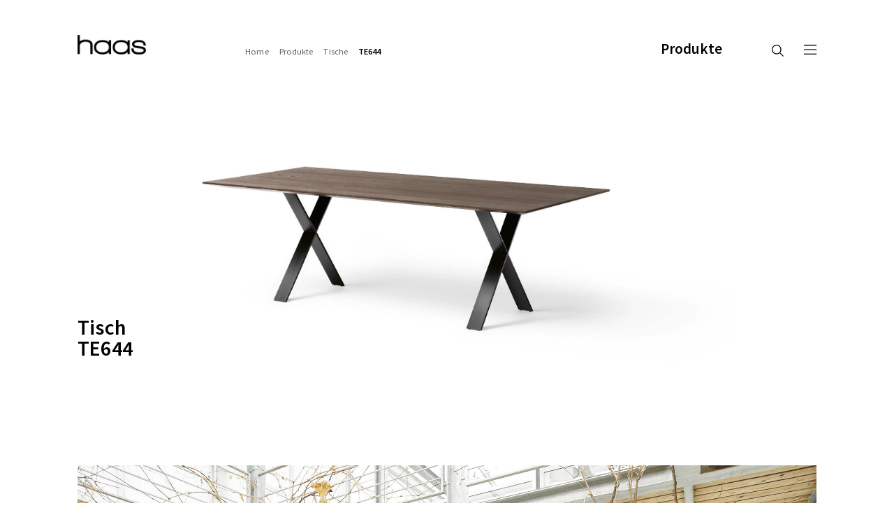

--- FILE ---
content_type: text/html; charset=UTF-8
request_url: https://haasmoebel.at/produkte/tische/te644/
body_size: 5691
content:
<!DOCTYPE html>
<html lang="de">
<head>
<meta charset="utf-8" />
<meta name="keywords" content="Tische, TE644" />
<meta name="description" content="Tische von haas" />
<meta name="viewport" content="width=device-width, initial-scale=1" />
<title>haas - TE644</title>
<link rel="stylesheet" href="../../../main2020.css?v=22" type="text/css"/>


<script src="../../../jquery2020.js"></script>
<script src="../../../funktionen2020.js?v=21"></script>

<script>/* <![CDATA[ */
	pfad="../../../";
/* ]]> */</script>

<link rel="apple-touch-icon" sizes="57x57" href="/apple-icon-57x57.png">
<link rel="apple-touch-icon" sizes="60x60" href="/apple-icon-60x60.png">
<link rel="apple-touch-icon" sizes="72x72" href="/apple-icon-72x72.png">
<link rel="apple-touch-icon" sizes="76x76" href="/apple-icon-76x76.png">
<link rel="apple-touch-icon" sizes="114x114" href="/apple-icon-114x114.png">
<link rel="apple-touch-icon" sizes="120x120" href="/apple-icon-120x120.png">
<link rel="apple-touch-icon" sizes="144x144" href="/apple-icon-144x144.png">
<link rel="apple-touch-icon" sizes="152x152" href="/apple-icon-152x152.png">
<link rel="apple-touch-icon" sizes="180x180" href="/apple-icon-180x180.png">
<link rel="icon" type="image/png" sizes="192x192"  href="/android-icon-192x192.png">
<link rel="icon" type="image/png" sizes="32x32" href="/favicon-32x32.png">
<link rel="icon" type="image/png" sizes="96x96" href="/favicon-96x96.png">
<link rel="icon" type="image/png" sizes="16x16" href="/favicon-16x16.png">
<link rel="manifest" href="/manifest.json">
<meta name="msapplication-TileColor" content="#ffffff">
<meta name="msapplication-TileImage" content="/ms-icon-144x144.png">
<meta name="theme-color" content="#ffffff">
</head>


<body><div id="container">
	<div id="oben"><div class="hor1" style="height:89px;">
		<a href="../../../"><img id="oben_logo" alt="" src="../../../grafik/logo_haas.png"/></a>
		<img id="lupe" alt="Suche" src="../../../grafik/lupe.png"/>
		<img id="menuesymbol" alt="menue" src="../../../grafik/menuesymbol.png"/>
		<a id="menue_produkte" href="../../../produkte/">Produkte</a>
		<div id="umenue"><a class="umenue" href="../../../">Home</a><a class="umenue" href="../../../produkte/">Produkte</a><a class="umenue" href="../../../produkte/tische/">Tische</a><span class="umenue_aktiv">TE644</span></div>

	</div></div>


	<div id="suche">
		<a href="../../../"><img id="suche_logo" alt="" src="../../../grafik/logo_haas.png"/></a>
		<div id="suche1">
			<form method="post" id="suchform" action="#"><input type="text" id="suchfeld" name="suchfeld" value="" placeholder="Suche nach Produktnamen"/></form>
			<div id="suche_pfeil"></div>
		</div>

		<div id="suche_x"></div>
	</div>


	<div id="gmenue">
		<a href="../../../"><img id="gmenue_logo" alt="" src="../../../grafik/logo_haas.png"/></a>
			<div id="gm1">
				<a class="gmenue_aktiv" href="../../../produkte/"><span>Produkte</span></a><a class="gmenue" href="../../../material/"><span>Material</span></a><a class="gmenue" href="../../../service/"><span>Service</span></a><a class="gmenue" href="../../../medien/"><span>Medien</span></a><a class="gmenue" href="../../../schauraum/"><span>Schauraum</span></a>			</div>
			<div id="gm2">
				<a class="gmenue" href="../../../unternehmen/"><span>Unternehmen</span></a><a class="gmenue" href="../../../jobs/"><span>Jobs</span></a><a class="gmenue" href="../../../kontakt/"><span>Kontakt</span></a><a target="_blank" class="gmenue" href="https://kunden.haasmoebel.at/"><span>Kundenlogin</span></a>			</div>
		<div id="gmenue_x"></div>
	</div>



	<div id="abstand_oben"></div>

<div class="hor1_links">
	<div class="details1"><img alt="Tisch TE644" src="../../../fotos_produkte/details/te644.jpg"/><h1 data-bottom="72">Tisch<br/>TE644</h1></div>
</div>
<div class="abstand1" data-h="50"></div>


<div class="hor1">
	<img class="detailfoto1" alt="Tisch TE644 in Eiche massiv steingrau lackiert" src="../../../fotos_produkte/details/te644_s43.jpg"/><br/>
	<img class="detailfoto2" alt="Tisch TE644 in Eiche massiv weiß geölt" src="../../../fotos_produkte/details/dexter_te644_s65_sa64.jpg"/><br/>
	<img class="detailfoto2" alt="TE644 in Eiche massiv basalt lackiert" src="../../../fotos_produkte/details/haas_Bank_el_paso_Tisch_X_TE644_Stuhl_S52.jpg"/><br/>

</div>

<div class="abstand1" data-h="30"></div>


	<div id="abstand_unten"></div><div id="unten">
		<div class="hor1">
			<div class="abstand1" data-h="38"></div>
			<div id="unten1"><a class="unten_aktiv" href="../../../produkte/"><span>Produkte</span></a><a class="unten" href="../../../material/"><span>Material</span></a><a class="unten" href="../../../service/"><span>Service</span></a><a class="unten" href="../../../medien/"><span>Medien</span></a><a class="unten" href="../../../schauraum/"><span>Schauraum</span></a></div>
			<div id="unten2"><a class="unten" href="../../../unternehmen/"><span>Unternehmen</span></a><a class="unten" href="../../../jobs/"><span>Jobs</span></a><a class="unten" href="../../../kontakt/"><span>Kontakt</span></a><p class="unten"><span>&nbsp;</span></p><a target="_blank" class="unten" href="https://kunden.haasmoebel.at/"><span>Kundenlogin</span></a></div>
			<div style="clear:both;"></div>

			<div class="abstand1" data-h="49"></div>

			<div id="unten3">© 2024 haas Möbelwerk</div>
			<div id="unten4"><a href="../../../datenschutz/">Datenschutzerklärung</a></div>
			<div id="unten5"><a href="../../../impressum/">Impressum</a></div>
			<div style="clear:both;"></div>
	
			<div id="unten_maps"><a href="../../../kontakt/"><img alt="Anfahrt zu haas GmbH Möbelwerk" src="../../../grafik/icon_maps.png"/></a></div>
		</div>
		<div class="abstand1" data-h="21"></div>
	</div>


</div></body></html>

--- FILE ---
content_type: text/css
request_url: https://haasmoebel.at/main2020.css?v=22
body_size: 40755
content:
/* source-sans-pro-300 - latin */
@font-face {
  font-family: 'Source Sans Pro';
  font-style: normal;
  font-weight: 300;
  src: url('_fonts/source-sans-pro-v21-latin-300.eot'); /* IE9 Compat Modes */
  src: 
       url('_fonts/source-sans-pro-v21-latin-300.eot?#iefix') format('embedded-opentype'), /* IE6-IE8 */
       url('_fonts/source-sans-pro-v21-latin-300.woff2') format('woff2'), /* Super Modern Browsers */
       url('_fonts/source-sans-pro-v21-latin-300.woff') format('woff'), /* Modern Browsers */
       url('_fonts/source-sans-pro-v21-latin-300.ttf') format('truetype'), /* Safari, Android, iOS */
       url('_fonts/source-sans-pro-v21-latin-300.svg#SourceSansPro') format('svg'); /* Legacy iOS */
}

/* source-sans-pro-regular - latin */
@font-face {
  font-family: 'Source Sans Pro';
  font-style: normal;
  font-weight: 400;
  src: url('_fonts/source-sans-pro-v21-latin-regular.eot'); /* IE9 Compat Modes */
  src: 
       url('_fonts/source-sans-pro-v21-latin-regular.eot?#iefix') format('embedded-opentype'), /* IE6-IE8 */
       url('_fonts/source-sans-pro-v21-latin-regular.woff2') format('woff2'), /* Super Modern Browsers */
       url('_fonts/source-sans-pro-v21-latin-regular.woff') format('woff'), /* Modern Browsers */
       url('_fonts/source-sans-pro-v21-latin-regular.ttf') format('truetype'), /* Safari, Android, iOS */
       url('_fonts/source-sans-pro-v21-latin-regular.svg#SourceSansPro') format('svg'); /* Legacy iOS */
}

/* source-sans-pro-600 - latin */
@font-face {
  font-family: 'Source Sans Pro';
  font-style: normal;
  font-weight: 600;
  src: url('_fonts/source-sans-pro-v21-latin-600.eot'); /* IE9 Compat Modes */
  src: 
       url('_fonts/source-sans-pro-v21-latin-600.eot?#iefix') format('embedded-opentype'), /* IE6-IE8 */
       url('_fonts/source-sans-pro-v21-latin-600.woff2') format('woff2'), /* Super Modern Browsers */
       url('_fonts/source-sans-pro-v21-latin-600.woff') format('woff'), /* Modern Browsers */
       url('_fonts/source-sans-pro-v21-latin-600.ttf') format('truetype'), /* Safari, Android, iOS */
       url('_fonts/source-sans-pro-v21-latin-600.svg#SourceSansPro') format('svg'); /* Legacy iOS */
}

/* source-sans-3-300italic - latin */
@font-face {
  font-display: swap; /* Check https://developer.mozilla.org/en-US/docs/Web/CSS/@font-face/font-display for other options. */
  font-family: 'Source Sans 3';
  font-style: italic;
  font-weight: 300;
  src: url('_fonts/source-sans-3-v10-latin-300italic.woff2') format('woff2'); /* Chrome 36+, Opera 23+, Firefox 39+, Safari 12+, iOS 10+ */
}

/* source-sans-3-600italic - latin */
@font-face {
  font-display: swap; /* Check https://developer.mozilla.org/en-US/docs/Web/CSS/@font-face/font-display for other options. */
  font-family: 'Source Sans 3';
  font-style: italic;
  font-weight: 600;
  src: url('_fonts/source-sans-3-v15-latin-600italic.woff2') format('woff2'); /* Chrome 36+, Opera 23+, Firefox 39+, Safari 12+, iOS 10+ */
}




* {
	margin:0;
	padding:0;
}
img { border:0;border-style: none;}
html, body {
	margin:0;
	padding:0;
	height:100%;

	font-family: 'Source Sans Pro', sans-serif;
	text-decoration: none;
	font-weight:400;
	font-size: 16px;
	color:#000000;
	line-height:20px;

	letter-spacing:0.1px;
}
body {
	background-color:#ffffff;
	background-repeat:repeat-y;
	background-size:100% auto;
}
#container {
	min-height:100%;
	position:relative;
}
#abstand_unten {
	position:relative;
	height:100px;
}


#log {
	position:fixed;
	right:0px;
	bottom:0px;

	text-decoration: none;
	font-size: 12px;
	color: #ffffff;
	line-height:16px;
	padding:0px;
	padding-left:4px;
	padding-right:4px;
	z-index:40010;
	background-color:#000000;
}
.ku {
	white-space:nowrap;
}
.fett {
	font-weight:600;
}
.link1 {
	text-decoration:none;
	color:#000000;
}
.link1:hover {
	text-decoration:underline;
}
/* -------------------------------------------------- */
#originalmasse {
	position:absolute;
	left:0px;
	top:0px;
	z-index:40009;
}
.originalmasse {
	position:absolute;
	background-color:#000000;

	font-size: 12px;
	color: #ffffff;
	line-height:16px;
	padding:0px;
	padding-left:4px;
	padding-right:4px;
	
}

input:focus,
select:focus,
textarea:focus,
button:focus {
    outline: none;
}
/* -------------------------------------------------- */
#abstand_oben {
	position:relative;
	height:89px;
}
.hor1 {
	position:relative;
	margin-left:8.6914%;
	margin-right:8.6914%;
	max-height:50000px;
}
.hor1_links {
	position:relative;
	margin-left:8.6914%;
	max-height:50000px;
}
.hor2_links {
	position:relative;
	margin-left:18%;
	max-height:50000px;
}
/* -------------------------------------------------- */
#oben {
	position:fixed;
	left:0px;
	top:0px;
	width:100%;
	z-index:40000;
	height:89px;

}

#oben_x {
	position:absolute;
	right:6.7%;
	top:-19px;

	width:46px;
	height:46px;

}
#oben_x img {
	width:46px;
	height:46px;
}
#oben_logo {
	position:absolute;
	width:9.2199%;
	height:auto;
	left:0%;
	bottom:27px;
	min-width:78px;
}
#menuesymbol {
	position:absolute;
	width:1.6548%;
	height:auto;
	right:0px;
	cursor:pointer;
	bottom:27px;
	min-width:14px;
}
#lupe {
	position:absolute;
	width:1.6548%;
	height:auto;
	right:4.4%;
	cursor:pointer;
	bottom:27px;
	min-width:14px;
}


#menue_produkte {
	position:absolute;
	right:12.7660%;
	cursor:pointer;
	bottom:27px;
	font-weight:600;
	font-size:16.8px;
	line-height:13px;
	text-decoration:none;
	color:#000000;
}
@media all and (max-width:750px) {
	#lupe {
		right:6%;
	}
}
@media all and (max-width:540px) {
	#lupe {
		right:9%;
	}
	#menue_produkte {
		right:18%;
	}
}
/* -------------------------------------------------- */
#umenue {
	position:absolute;
	left:22.6950%;
	bottom:27px;
}
.umenue,.umenue_aktiv {
	color:#606060;
	text-decoration:none;
	font-size:10px;
	line-height:17.5px;
	margin-right:12px;
}
.umenue_aktiv {
	color:#000000;
	font-weight:600;
}
.umenue:hover {
	color:#000000;
}
@media all and (max-width:979px) {
	#umenue {
		display:none;
	}
}
/* -------------------------------------------------- */
/* -------------------------------------------------- */
/* -------------------------------------------------- */
#gmenue {
	position:fixed;
	left:0px;
	top:0px;
	width:100%;
	height:100%;
	background-image: url(grafik/transp1.png);
	background-repeat:repeat;
	z-index:40001;
display:none;
}
#gmenue_logo {
	position:absolute;
	width:7.6172%;
	height:auto;
	left:8.6914%;
	top:27px;
	min-width:78px;
}
#gmenue_x {
	position:absolute;
	right:6.5%;
	top:27px;

	width:6.4453%;
	min-width:55px;
	height:300px;
	background-image: url(grafik/x.png);
	background-size: contain;
	background-repeat:no-repeat;
	background-position:100% 0px;
	cursor:pointer;

}
/* -------------------------------------------------- */
#gm1 {
	position:absolute;
	left:18.0664%;
	top:200px;
}
#gm2 {
	position:absolute;
	left:46.1914%;
	top:200px;
}
@media all and (max-width:400px) {
	#gm1 {
		left:14%;
	}
	#gm2 {
		left:50%;
	}
	
}
.gmenue,.gmenue_aktiv {
	display:block;
	color:#000000;
	font-size:36px;
	line-height:62px;
	font-weight:300;
	text-decoration:none;
	border-bottom:1px solid transparent;
}
.gmenue_aktiv span{
	border-bottom:1px solid #000000;
}
.gmenue span:hover {
	border-bottom:1px solid #000000;
}
@media all and (max-height:500px) {
}
/* -------------------------------------------------- */
/* -------------------------------------------------- */
/* -------------------------------------------------- */
#unten {
	background-color:#dcd5d2;

	position:absolute;
	bottom:0;
	left:0px;
	width:100%;

}
.unten,.unten_aktiv {
	display:block;
	font-size:16px;
	line-height:27px;
	font-weight:300;
	color:#000000;
	text-decoration:none;
	border-bottom:1px solid #dcd5d2;
}
.unten span:hover {
	border-bottom:1px solid #000000;
}
.unten_aktiv span {
	border-bottom:1px solid #000000;
}
#unten1,#unten2 {
	position:relative;
	float:left;
	width:22.6950%;
}
#unten3,#unten4,#unten5 {
	font-size:10px;
	line-height:17px;
	font-weight:300;
	width:22.6950%;
	float:left;
	color:#303030;
}
#unten4 a,#unten5 a {
	color:#303030;
	text-decoration:none;
}
#unten4 a:hover,#unten5 a:hover {
	text-decoration:underline;
}

#unten_maps {
	position:absolute;
	right:0px;
	bottom:-3.2%;
	width:1.6548%;
	line-height:0px;
	min-width:14px;
}
#unten_maps img {
	width:100%;
	height:auto;
}
@media all and (max-width:750px) {
	#unten1,#unten2,#unten3,#unten4 {
		width:34.0425%;
	}
}
@media all and (max-width:400px) {
	#unten3,#unten4,#unten5 {
		width:auto;
		float:none;
	}
}
/* -------------------------------------------------- */
/* -------------------------------------------------- */
/* -------------------------------------------------- */
.abstand1 {
	position:relative;
	height:78px;
}
.abstandminus {
	position:relative;
	height:1px;
	margin-top:-50px;
}

.ue1 {
	font-weight:600;
	font-size:24px;
	line-height:24px;
	letter-spacing:0.1px;
}
/* -------------------------------------------------- */
.bildtext {
	font-weight:600;
	letter-spacing:0.1px;
	margin-top:10px;

	background-image: url(grafik/pfeil_rechts1.png);
	background-repeat:no-repeat;
	background-size:21px auto;
	background-position:100% 0px;
}
.bildtext span span {
	font-weight:300;
	font-style:italic;
	letter-spacing:-0.7px;
}
.bildtext a {
	color:#000000;
	text-decoration:none;
}
/* -------------------------------------------------- */
.foto1 {
	position:relative;
	margin-left:22.695%;
	margin-right:22.695%;
	margin-bottom:38px;
}
.foto1 img {
	width:100%;
	height:auto;
}
/* -------------------------------------------------- */
.foto5 {
	position:relative;
	margin-left:11.3475%;
	margin-right:11.3475%;

}
.foto5 img {
	width:100%;
	height:auto;
}
/* -------------------------------------------------- */
.text1 {
	position:relative;
	letter-spacing:0.1px;
	margin-left:39.7163%;
	margin-right:12%;
	font-weight:300;
	color:#000000;
	font-size:16px;
	line-height:28px;
}
@media all and (max-width:650px) {
	.text1 {
		margin-left:0px;
		margin-right:0px;
	}
}
/* -------------------------------------------------- */
.fotos2 {
	position:relative;
}
.fotos2 img {
	width:100%;
	height:auto;
}
.fotos2_1 {
	position:relative;
	width:20.5674%;
	float:left;
}
.fotos2_2 {
	position:relative;
	width:28.3688%;
	float:left;
	margin-right:2.1277%;
}
.fotos2_3 {
	position:relative;
	width:28.3688%;
	float:left;
}
.fotos2_pfeil_links {
	position:absolute;
	left:0px;
	width:9.2199%;
	background-image: url(grafik/pfeil_links.png);
	background-repeat:no-repeat;
	background-size:contain;
	background-position:0px 50%;
	cursor:pointer;
}
.fotos2_pfeil_rechts {
	position:absolute;
	right:0px;
	width:9.2199%;
	background-image: url(grafik/pfeil_rechts.png);
	background-repeat:no-repeat;
	background-size:contain;
	background-position:0px 50%;
	cursor:pointer;
}

/* -------------------------------------------------- */
.fotobreit {
	width:100%;
	height:auto;
}
/* -------------------------------------------------- */
.text2 {
	position:relative;
	
}
.text2_1 {
	position:relative;
	float:left;
	width:31.9149%;
	margin-right:2.1277%;
}
.text2_1 a {
	text-decoration:none;
	color:#000000;
}
.text2_2 {
	position:relative;
	letter-spacing:0.1px;
	font-weight:300;
	color:#000000;
	font-size:16px;
	line-height:28px;
	float:left;
	width:44%;
}
.text2_3 {
	position:relative;
	letter-spacing:0.1px;
	font-weight:300;
	color:#000000;
	font-size:16px;
	line-height:28px;
	float:left;
	width:33%;
}
.text2_4 {
	position:relative;
	letter-spacing:0.1px;
	font-weight:300;
	color:#000000;
	font-size:16px;
	line-height:28px;
	float:left;
	width:54.6%;
}
.text2_4 img {
	width:100%;
	height:auto;
}
.text2_pfeil {
	position:absolute;
	left:0px;
	width:28.8889%;
	height:100px;

	background-image: url(grafik/pfeil_rechts.png);
	background-repeat:no-repeat;
	background-size:contain;
	background-position:0px 0px;
	cursor:pointer;
}
.text2_pfeil2 {
	width:20%;
	height:auto;
	padding-top:16px;
}
.link2 {
	font-weight:600;
	text-decoration:none;
	color:#000000;
	display:block;
	padding-top:30px;
}
.link2:hover {
	text-decoration:underline;
}
.text2_icon {
	position:absolute;
	left:0px;
	width:19%;
	height:100px;

	
	background-repeat:no-repeat;
	background-size:100% auto;
	background-position:0px 0px;
}
@media all and (max-width:799px) {
	.text2_3 {
		width:60%;
	}
	.text2_4 {
		margin-top:10px;
		margin-bottom:20px;

	}
}
@media all and (max-width:550px) {
	.text2_1 {
		margin-left:0px;
		margin-right:0px;
		width:auto;
		float:none;
	}
	.text2_2 {
		width:auto;
	}
	.text2_3 {
		width:auto;
	}
	.text2_4 {
		margin-top:10px;
		margin-bottom:20px;
		width:auto;
	}
	.text2_pfeil {
		position:relative;
		width:10%;
		height:30px;
	}
}
/* -------------------------------------------------- */
.fotos3 {
	position:relative;
}
.fotos3 img {
	width:100%;
	height:auto;
}
.fotos3_1 {
	position:relative;
	width:20.5674%;
	float:left;
	margin-right:1.6%;
}
.fotos3_2 {
	position:relative;
	width:34.3%;
	float:left;
	margin-right:2.0%;
}
.fotos3_3 {
	position:relative;
	width:34.3%;
	float:left;
}


.fotos3_pfeil_links {
	position:absolute;
	left:0px;
	width:9.2199%;
	background-image: url(grafik/pfeil_links.png);
	background-repeat:no-repeat;
	background-size:contain;
	background-position:0px 50%;
	cursor:pointer;
}
.fotos3_pfeil_rechts {
	position:absolute;
	right:0px;
	width:9.2199%;
	background-image: url(grafik/pfeil_rechts.png);
	background-repeat:no-repeat;
	background-size:contain;
	background-position:0px 50%;
	cursor:pointer;
}
/* -------------------------------------------------- */
.fotos4 {
	position:relative;

}
.fotos4 img {
	width:100%;
	height:auto;
}
.fotos4_1 {
	position:relative;
	width:20.5674%;
	float:left;
	margin-right:2.1277%;
}
.fotos4_1b {
	position:relative;
	width:17.0213%;
	float:left;

}
.fotos4_2 {
	position:relative;
	width:31.9149%;
	float:left;
	margin-right:2.1277%;
	line-height:0px;
}
.fotos4_3 {
	position:relative;
	width:31.9149%;
	float:left;
	line-height:0px;
}
/* -------------------------------------------------- */
/* -------------------------------------------------- */
/* -------------------------------------------------- */
#menue1 {
	position:relative;
	width:72%;
	line-height:24px;

}
.menue1,.menue1_aktiv {
	float:left;
	
	text-decoration:none;
	color:#303030;
	font-weight:300;
	margin-right:30px;

	border-bottom:1px solid transparent;
	margin-bottom:3px;
}
.menue1_aktiv {
	border-bottom:1px solid #000000;
}
.menue1:hover {
	border-bottom:1px solid #000000;
}
@media all and (max-width:760px) {
	#menue1 {
		width:auto;
	}
}

/* -------------------------------------------------- */
#produkte_uebersicht {
	position:relative;
}
.produkte_uebersicht {
	position:relative;
	float:left;
	width:28.8770%;
	margin-right:1.9251%;
}
.produkte_uebersicht img {
	width:100%;
	height:auto;
}
@media all and (max-width:410px) {
	.produkte_uebersicht {
		width:44.28%;
	}
}
/* -------------------------------------------------- */
.ue2 {
	font-weight:300;
	font-size:16px;
	line-height:20px;
	letter-spacing:5.6px;
	text-transform: uppercase;
	text-align:center;
}
/* -------------------------------------------------- */
.ue3 {
	font-weight:600;
	font-size:24px;
	line-height:24px;
	letter-spacing:0.1px;
	margin-left:34.0426%;
	margin-right:34.0426%;
	margin-bottom:10px;
}
@media all and (max-width:470px) {
	.ue3 {
		margin-left:11.3475%;
	}
}
.ue3_1 {
	font-weight:300;
	font-size: 16px;
	color:#000000;
	line-height:28px;

	margin-left:34.0426%;
	margin-right:0%;
}
@media all and (max-width:470px) {
	.ue3_1 {
		margin-left:11.3475%;
		margin-bottom:20px;
	}
}
.ue5 {
	font-weight:600;
	font-size:24px;
	line-height:24px;
	letter-spacing:0.1px;
	margin-bottom:10px;
}
/* -------------------------------------------------- */
.ue4 {
	position:absolute;
	left:0px;
	width:100%;
	top:45px;

	color:#ffffff;
	font-weight:300;
	font-size:16px;
	line-height:20px;
	letter-spacing:5.6px;
	text-transform: uppercase;
	text-align:center;
}
/* -------------------------------------------------- */
.text3 {
	margin-left:22.6950%;
	margin-right:22.6950%;

	font-weight:300;
	font-size:16px;
	line-height:28px;
	letter-spacing:0.1px;
}
@media all and (max-width:400px) {
	.text3 {
		margin-left:0px;
		margin-right:0px;
	}
}
/* -------------------------------------------------- */
#hg_hellgrau {
	position:absolute;
	left:0px;
	top:0px;
	width:100%;
	height:0px;
	background-color:#f1eeed;
	display:none;
}
/* -------------------------------------------------- */
.farben {
	position:relative;
	line-height:0px;
	margin-left:5.1337%;
}
.farben1,.farben1b {
	position:relative;
	float:left;
	width:19.6167%;
	height:109px;
	margin-right:2.0293%;
	margin-bottom:49px;

	background-repeat:no-repeat;
	background-size:cover;

	font-size:10px;
	line-height:15px;
	color:#707070;
}
.farben1 p {
	position:absolute;
	bottom:-19px;
}
.farben1b {
}
.farben1b p {
	position:absolute;
	bottom:0px;
}
@media all and (max-width:900px) {
	
}
/* -------------------------------------------------- */
/* -------------------------------------------------- */
.text4 {
	position:relative;
	margin-bottom:50px;
}
.text4_1 {
	position:relative;
	float:left;
	width:20.5674%;
	margin-right:2.1277%;
}
.text4_1 a {
	text-decoration:none;
	color:#000000;
}
.text4_2 {
	position:relative;
	letter-spacing:0.1px;
	font-weight:300;
	color:#000000;
	font-size:16px;
	line-height:28px;
	float:left;
	width:49.6454%;
}
.text4_pfeil {
	position:absolute;
	left:0px;
	width:28.8889%;
	height:100px;

	background-image: url(grafik/pfeil_rechts.png);
	background-repeat:no-repeat;
	background-size:contain;
	background-position:0px 0px;
	cursor:pointer;
}
.text4_pfeil2 {
	width:18.4%;
	height:auto;
	padding-top:16px;
}
.link2 {
	font-weight:600;
	text-decoration:none;
	color:#000000;
	display:block;
	padding-top:28px;
}
.link2:hover {
	text-decoration:underline;
}
.text4_icon {
	position:absolute;
	left:0px;
	width:29%;
	height:100px;


	background-repeat:no-repeat;
	background-size:100% auto;
	background-position:0px 0px;
}
.text4_symbol {	
	margin-top:20px;
	width:29%;
	height:auto;
}
@media all and (max-width:850px) {
	.text4_symbol {	
		width:40%;
	}
}
@media all and (max-width:650px) {
	.text4_symbol {	
		width:12%;
	}
	.text4_icon {
		top:0px;
		width:12%;
		margin-left:-14%;
	 }
	.text4_1 {
		margin-left:14%;
margin-left:0px;
		margin-right:0px;
		width:auto;
		float:none;
	}
	.text4_2 {
		width:auto;
	}
	.text4_pfeil {
		position:relative;
		width:10%;
		height:30px;
	}
}
/* -------------------------------------------------- */
/* -------------------------------------------------- */
.text5 {
	position:relative;
	margin-bottom:50px;
}
.text5_1 {
	position:relative;
	float:left;
	width:31.9149%;;
	margin-right:2.1277%;
	margin-left:11.3475%;
}
.text5_1 a {
	text-decoration:none;
	color:#000000;
}
.text5_2 {
	position:relative;
	letter-spacing:0.1px;
	font-weight:300;
	color:#000000;
	font-size:16px;
	line-height:28px;
	float:left;
	width:36%;
}
.text5_pfeil {
	position:absolute;
	left:0px;
	width:28.8889%;
	height:100px;

	background-image: url(grafik/pfeil_rechts.png);
	background-repeat:no-repeat;
	background-size:contain;
	background-position:0px 0px;
	cursor:pointer;
}
.text5_pfeil2 {
	width:20%;
	height:auto;
	padding-top:16px;
}
.text5 h2 {
	font-weight:600;
	color:#000000;
	font-size:16px;
	line-height:28px;
}
.text5 p {
	font-weight:300;
	color:#000000;
	font-size:16px;
	line-height:28px;
}

.link2 {
	font-weight:600;
	text-decoration:none;
	color:#000000;
	display:block;
	padding-top:30px;
}
.link2:hover {
	text-decoration:underline;
}
.text5_icon {
	position:absolute;
	left:0px;
	width:5%;
	bottom:0px;
}
.text5_icon img {
	width:100%;
	height:auto;
}
@media all and (max-width:650px) {
	.text5_1 {
		margin-left:0px;
		margin-right:0px;
		width:auto;
		float:none;
	}
	.text5_2 {
		width:auto;
		margin-top:46px;
	}
	.text5_pfeil {
		position:relative;
		width:10%;
		height:30px;
	}
	.text5_icon {
		position:relative;
		left:0px;
		width:4%;
		bottom:auto;
		margin-top:10px;
	}
}
/* -------------------------------------------------- */
.haas_slide_wrapper {
	position:relative;
	margin-left:11.3475%;
	margin-right:11.3475%;
}
@media all and (max-width:650px) {
	.haas_slide_wrapper {
		position:relative;
		margin-left:0px;
		margin-right:0px;
	}
}
.haas_slide_wrapper2 {
	position:relative;
	margin-left:34.0426%;
	margin-right:11.3475%;
}
/* -------------------------------------------------- */
#chronik_text {
	position:relative;
	height:400px;
}
.chronik_text {
	position:absolute;
	top:0px;
	margin-left:34.0426%;
	width:29.5508%;
	width:49.5508%;
	font-weight:300;
	color:#000000;
	font-size:16px;
	line-height:28px;
	display:none;
}
.chronik_text h2 {
	color:#000000;
	font-size:16px;
	line-height:28px;
	font-weight:600;
}
.chronik_text p {

}
/* -------------------------------------------------- */
.haas_slide {
	position:relative;
	text-align:right;
}
.haas_slide_fotobereich {
	position:relative;
	background-color:#f8f8f8;
	overflow:hidden;
}
.haas_slide_scroll {
	position:absolute;
	left:0px;
	top:0px;
	height:100%;
	width:30000px;
}
.haas_slide_foto {
	position:relative;
	float:left;
	height:100%;
	text-align:center;
	overflow:hidden;
}
.haas_slide_foto img {
	height:100%;
	width:auto;
}
.haas_slide p {
	position:absolute;
	font-size:10px;
	line-height:25px;
	color:#404040;
}
.haas_slide_pfeil_links {
	width:11.9267%;
	margin-right:5.5046%;
	margin-top:24px;
	cursor:pointer;
}
.haas_slide_pfeil_rechts {
	width:11.9267%;
	margin-top:24px;
	cursor:pointer;
}
/* -------------------------------------------------- */
.text6 {
	position:relative;
	letter-spacing:0.1px;
	margin-left:11.3475%;
	width:48%;
	font-weight:300;
	color:#000000;
	font-size:16px;
	line-height:28px;
}
@media all and (max-width:550px) {
	.text6 {
		margin-left:0px;
		width:auto;
		margin-top:20px;
	}
}
/* -------------------------------------------------- */
.details1 {
	position:relative;
}
.details1 h1 {
	position:absolute;
	font-weight:600;
	font-size:24px;
	line-height:24px;
	letter-spacing:0.1px;
	bottom:117px;
	bottom:72px;
}
.details1 img {
	padding-left:10.2674%;
	width:69.9465%;
	height:auto;
}
.details1p {
	position:relative;
}
.details1p h1 {
	position:absolute;
	font-weight:600;
	font-size:24px;
	line-height:24px;
	letter-spacing:0.1px;
	bottom:117px;
	bottom:76px;
}
.details1p img {
	padding-left:10.2674%;
	width:80.2139%;
	height:auto;
}
/* -------------------------------------------------- */
.detailfoto1 {
	position:relative;
	width:100%;
	height:auto;
}
.detailfoto2 {
	position:relative;
	margin-left:11.3475%;
	width:77.305%;
	height:auto;
}

.detailfoto3 {
	position:relative;
	margin-left:22.695%;
	width:54.61%;
	height:auto;
}
.detailfoto4 {
	position:relative;
	margin-left:4.8%;
	width:91.4894%;
	height:auto;
}


.details_ue1 {
	font-weight:600;
	font-size:24px;
	line-height:24px;
	letter-spacing:0.1px;
}
.details_ue2 {
	position:relative;
	font-weight:600;
	font-size:24px;
	line-height:24px;
	letter-spacing:0.1px;

}
.details_ue2b {
	position:relative;
	font-weight:600;
	font-size:24px;
	line-height:24px;
	letter-spacing:0.1px;
	color:#ffffff;
}


.details_ue3 {
	font-weight:600;
	font-size:16px;
	line-height:20px;
	letter-spacing:0.1px;
	margin-left:22.695%;
	margin-top:-50px;
	margin-bottom:50px;
}
/* -------------------------------------------------- */
.details_drei {
	width:28.8877%;
	margin-right:1.9251%;
	float:left;
}
.details_drei img {
	width:100%;
	height:auto;
}
.details_drei h1,.sessel_ue1,.sessel_ue2 {
	font-weight:600;
	font-size:16px;
	line-height:16px;
	letter-spacing:0.1px;

}
.details_sessel0 {
	margin-left:0%;
	width:28.8877%;
	float:left;
}
.details_sessel0 img {
	width:100%;
	height:auto;
}
.details_sessel {
	margin-left:20.5348%;
	width:49.4118%;
}
.details_sessel img {
	width:100%;
	height:auto;
}
.details_sessel2 {
	margin-left:30.8021%;
	width:28.877%;
}
.details_sessel2 img {
	width:100%;
	height:auto;
}


.sessel_ue1 {
	position:relative;
	margin-left:20.5348%;
	margin-top:0px;
}
.sessel_ue2 {
	position:absolute;
	top:0px;
	left:38.8%;
}
.sessel_ue3 {
	position:relative;
	margin-left:20.5348%;
	margin-left:30.8021%;
	margin-top:0px;
}
/* -------------------------------------------------- */
.produkt_achtung {
	position:absolute;
	left:0px;
	top:0px;
	width:100%;
	height:100%;

	background-image: url(grafik/achtung.png);
	background-repeat:no-repeat;
	background-size:auto 20%;
	background-position:right top;
}
.maps {
	position:relative;
	margin-left:11.3475%;
	margin-right:11.3475%;
	height:370px;
	background-color:#f0f0f0;
}
.maps iframe {
	width:100%;
	height:100%;
}
/* -------------------------------------------------- */
/* -------------------------------------------------- */
#suche {
	position:fixed;
	left:0px;
	top:0px;
	width:100%;
	height:100%;
	background-image: url(grafik/transp1.png);
	background-repeat:repeat;
	z-index:40002;
	display:none;
}
#suche_logo {
	position:absolute;
	width:7.6172%;
	height:auto;
	left:8.6914%;
	top:27px;
	min-width:78px;
}
#suche_x {
	position:absolute;
	right:6.5%;
	top:27px;
	min-width:55px;

	width:6.4453%;
	height:300px;
	background-image: url(grafik/x.png);
	background-size: contain;
	background-repeat:no-repeat;
	background-position:100% 0px;
	cursor:pointer;
}
#suche1 {
	position:absolute;
	top:200px;
	left:18.0664%;
	width:63.8672%;
	height:53px;
	border-bottom:1px solid #000000;

}
#suchfeld {
	border:0px;
	color:#000000;
	font-weight:300;
	font-family: 'Source Sans Pro', sans-serif;
	font-size:35px;
	background-color:transparent;
	width:100%;
}
#suche_pfeil {
	position:absolute;
	right:0px;
	top:76px;
	width:11.8%;
	height:80px;
	background-image: url(grafik/pfeil_rechts.png);
	background-repeat:no-repeat;
	background-size:contain;
	background-position:0px 0px;
	cursor:pointer;
}
/* -------------------------------------------------- */
/* -------------------------------------------------- */
.tischspezial1 {
	position:relative;
	margin-bottom:50px;
}
.tischspezial1_1 {
	position:relative;
	float:left;
	width:51.3002%;
	padding-right:16.7849%;

	letter-spacing:0.1px;
	font-weight:300;
	color:#000000;
	font-size:16px;
	line-height:28px;
background-color:#e0e0e0;
}
.tischspezial1_1 a {
	text-decoration:none;
	color:#000000;
}
.tischspezial1_2 {
	position:relative;
	letter-spacing:0.1px;
	font-weight:300;
	color:#000000;
	font-size:16px;
	line-height:28px;
	float:left;
	width:31.9148%;
}
.tischspezial1_2 img {
	width:100%;
	height:auto;
}
.tischspezial1_pfeil {
	position:absolute;
	left:0px;
	width:13.6%;
	height:100px;

	background-image: url(grafik/pfeil_rechts.png);
	background-repeat:no-repeat;
	background-size:contain;
	background-position:0px 0px;
	cursor:pointer;
}
/* -------------------------------------------------- */
.gifanim {
	line-height:0px;
}
.gifanim img {
	width:100%;
	height:auto;
	margin-bottom:20px;
}
/* -------------------------------------------------- */
#umenue2 {
	position:relative;
	margin-left:22.6950%;
	line-height:15px;
	margin-top:-6px;
	width:33%;
}
.umenue2,.umenue2_aktiv {
	color:#606060;
	text-decoration:none;
	font-size:10px;
	line-height:15px;
	margin-right:12px;
}
.umenue2_aktiv {
	color:#000000;
	font-weight:600;
}
.umenue2:hover {
	color:#000000;
}
@media all and (max-width:980px) {
	#umenue2 {
		width:50%;
	}
}
@media all and (max-width:720px) {
	#umenue2 {
		margin-left:0px;
		width:90%;
	}
}

/* -------------------------------------------------- */
.link3 {
	text-decoration:none;
	color:#000000;
	letter-spacing:0.35em;
	text-transform: uppercase;
	font-size:10px;
	line-height:15px;
	display:block;
	padding-top:25px;	
}
/* -------------------------------------------------- */
.material1 {
	position:relative;
	float:left;
	margin-left:30.8021%;
	width:28.877%;
	margin-right:1.9027%;
}
.material1b {
	position:relative;
	float:left;
	width:28.877%;
}
.material1 img,.material1b img {
	width:100%;
	height:auto;
}
/* -------------------------------------------------- */
.material2 {
	position:relative;
	float:left;
	margin-left:0px;
	width:43.2624%;
	margin-right:13.2388%;
//background-color:#808080;
//line-height:0px;
}
.material2b {
	position:relative;
	float:left;
	width:32.2%;
}

.material2 img,.material2b img {
	width:100%;
	height:auto;
}
/* -------------------------------------------------- */
.material3 {
	position:relative;
	float:left;
	margin-left:11.3475%;
	width:31.9149%;
	margin-right:2.1277%;
}
.material3b {
	position:relative;
	float:left;
	width:31.9149%;
}
.material3 img,.material3b img {
	width:100%;
	height:auto;
}
/* -------------------------------------------------- */
.material4 {
	position:relative;
	float:left;
	margin-left:20.5348%;
	width:39.1444%;
	margin-right:1.9251%;
}
.material4b {
	position:relative;
	float:left;
	width:28.877%;
}
.material4 img,.material4b img {
	width:100%;
	height:auto;
}
/* -------------------------------------------------- */
.foto7 {
	margin-left:11.3475%;
	margin-right:34.0426%;
}
.foto7 img {
	width:100%;
	height:auto;
}
.foto8 {
	position:relative;
	float:left;
	margin-left:22.6950%;
	width:31.9149%;
	margin-right:13.4752%;
}
.foto8 img {
	width:100%;
	height:auto;
}
@media all and (max-width:720px) {
	.foto8 {
		float:none;
		margin-left:34.0426%;;
		margin-right:0px;
		width:54.6%;
		margin-bottom:-70px;
	}
}
@media all and (max-width:400px) {
	.foto8 {
		float:none;
		margin-left:0%;;
		margin-right:0px;
		width:auto;
		margin-bottom:-70px;
	}
}
/* -------------------------------------------------- */
.foto9 {
	position:relative;
	margin-left:11.3475%;
	margin-right:34.0426%;
}
.foto9 img {
	width:100%;
	height:auto;
}
@media all and (max-width:550px) {
	.foto9 {
		margin-left:0px;
		margin-right:0px;
	}
}
/* -------------------------------------------------- */
.text_allg,.text_allg2 {
	font-weight:300;
	font-size: 16px;
	color:#000000;
	line-height:28px;
}
@media all and (max-width:720px) {
	.text_allg {
		margin-left:22.6950%;
		margin-right:22.6950%;
	}
}
@media all and (max-width:550px) {
	.text_allg {
		margin-top:20px;
		margin-bottom:-70px;
	}
}
@media all and (max-width:400px) {
	.text_allg {
		margin-left:0px;
		margin-right:0px;
		margin-bottom:-40px;
	}
}


/* -------------------------------------------------- */
.fotos5 {
	position:relative;
}
.fotos5_1 {
	position:relative;
	width:20.5674%;
	float:left;
	margin-right:1.6%;
}
.fotos5_2 {
	position:relative;
	width:54.6099%;
	float:left;
	margin-right:2.0%;
}
@media all and (max-width:440px) {
	.fotos5_1 {
		width:auto;
		float:none;
		margin-right:0px;
		margin-bottom:10px;
		margin-top:30px;
	}
	.fotos5_2 {
		width:auto;
		margin-right:0px;
		float:none;
	}
}
/* -------------------------------------------------- */
.neuheiten {
	position:relative;

}
.neuheiten img {
	width:100%;
	height:auto;
}
.neuheiten1 {
	position:relative;
	width:20.5674%;
	float:left;
}
.neuheiten_wrapper {
	position:relative;
	width:58.8653%;
	overflow:hidden;
	float:left;
}
.neuheiten2 {
	position:absolute;
	width:20000px;
	left:0px;
}
.neuheiten2 div {
	float:left;

}
.neuheiten2 div img {
	width:100%;
	height:auto;
}

.neuheiten_pfeil_links {
	position:absolute;
	left:0px;
	width:9.2199%;
	background-image: url(grafik/pfeil_links.png);
	background-repeat:no-repeat;
	background-size:contain;
	background-position:0px 50%;
	cursor:pointer;
	display:none;
}
.neuheiten_pfeil_rechts {
	position:absolute;
	right:0px;
	width:9.2199%;
	background-image: url(grafik/pfeil_rechts.png);
	background-repeat:no-repeat;
	background-size:contain;
	background-position:0px 50%;
	cursor:pointer;
}
@media all and (max-width:440px) {
	.neuheiten1 {
		float:none;
		width:auto;
		margin-bottom:14px;
	}
	.neuheiten_wrapper {
		float:none;
		margin-left:20.5674%;
	}
}
/* -------------------------------------------------- */
.text7 {
	position:relative;
	
}
.text7_1 {
	position:relative;
	float:left;
	width:31.9149%;
	margin-right:2.1277%;
}
.text7_2 {
	position:relative;
	letter-spacing:0.1px;
	font-weight:300;
	color:#000000;
	font-size:16px;
	line-height:28px;
	float:left;
	width:44%;
}
@media all and (max-width:470px) {
	.text7_1 {
		margin-left:11.3475%;
		width:auto;
		float:none;
	}
	.text7_2 {
		margin-top:40px;
		margin-left:11.3475%;
		width:auto;
		float:none;
	}
}
/* -------------------------------------------------- */
/* -------------------------------------------------- */
#videodetails {
	position:fixed;
	left:0px;
	top:0px;
	width:100%;
	height:100%;
	background-image: url(grafik/transp1.png);
	background-repeat:repeat;
	z-index:40002;
	display:none;
}
#videodetails_logo {
	position:absolute;
	width:7.6172%;
	height:auto;
	left:8.6914%;
	top:27px;
	min-width:78px;
}
#videodetails_x {
	position:absolute;
	right:6.5%;
	top:27px;
	min-width:55px;

	width:6.4453%;
	height:300px;
	background-image: url(grafik/x.png);
	background-size: contain;
	background-repeat:no-repeat;
	background-position:100% 0px;
	cursor:pointer;
}
#videodetails1 {
	position:absolute;
	top:200px;
	left:18.0664%;
	width:63.8672%;
	height:53px;
}
/* -------------------------------------------------- */
.video_exakt {
	position:relative;
}
.video_exakt video {
	width:100%;
	height:100%;
	cursor:pointer;
}
.playpause {
    background-image:url(grafik/playbutton.png);
    background-repeat:no-repeat;
    width:95px;
    height:95px;
    position:absolute;
    left:0%;
    right:0%;
    top:0%;
    bottom:0%;
    margin:auto;
    background-size:contain;
    background-position: center;
	cursor:pointer;
}
/* -------------------------------------------------- */
.archeo1 {
	position:relative;
	float:left;
	width:31.5%;
	margin-right:13.89%;
}
.archeo2 {
	position:relative;
	float:left;
	width:54.61%;
}
.archeo2 img {
	width:100%;
	height:auto;
}
@media all and (max-width:780px) {
	.archeo1 {
		margin-right:0px;
		width:auto;
		float:none;
		padding-bottom:45px;
	}
	.archeo2 {
		float:none;
		width:auto;
	}
	#archeo_pfeil {
		width:9%;
	}
}
/* -------------------------------------------------- */
.joblink {
	text-decoration:none;
	color:#000000;
	display:block;
	font-size:18px;
	line-height:28px;
}
/* -------------------------------------------------- */
.joblinks {
	font-weight:600;
	font-size:18px;
	line-height:18px;
	letter-spacing:0.1px;
	margin-bottom:10px;
}
.joblinks img {
	padding-left:4%;
	width:5.5%;
}
/* -------------------------------------------------- */
.jobtext1 {
	letter-spacing:0.1px;
	font-weight:300;
	color:#000000;
	font-size:16px;
	line-height:22px;
}
.jobtext_rechts {
	position:relative;
	float:left;
	width:54.4917%;
}
.jobtext_rechts ul {
	margin-left:1em;
	list-style: none;
}
.jobtext_rechts li::before {
	content: "•";
	color: #000000;
	display: inline-block;
	width: 0.7em;
	margin-left: -0.9em;
}
@media all and (max-width:550px) {
	.jobtext_rechts {
		float:none;
		width:auto;
		margin-top:10px;
	}
}
/* -------------------------------------------------- */
/* -------------------------------------------------- */
.fotos9 {
	position:relative;
}
.fotos9 img {
	width:100%;
	height:auto;
}
.fotos9_1 {
	position:relative;
	width:16.6%;
	float:left;
	margin-right:1.6%;
}
.fotos9_2 {
	position:relative;
	width:21.6%;
	float:left;
	margin-right:4.1%;
}
.fotos9_3 {
	position:relative;
	width:21.6%;
	float:left;
	margin-right:4.1%;
}
.fotos9_4 {
	position:relative;
	width:21.6%;
	float:left;
}


.fotos9_pfeil_links {
	position:absolute;
	left:0px;
	width:9.2199%;
	background-image: url(grafik/pfeil_links.png);
	background-repeat:no-repeat;
	background-size:contain;
	background-position:0px 50%;
	cursor:pointer;
}
.fotos9_pfeil_rechts {
	position:absolute;
	right:0px;
	width:9.2199%;
	background-image: url(grafik/pfeil_rechts.png);
	background-repeat:no-repeat;
	background-size:contain;
	background-position:0px 50%;
	cursor:pointer;
}
/* -------------------------------------------------- */
.fotos10 {
	position:relative;
}
.fotos10 img {
	width:100%;
	height:auto;
}
.fotos10_1 {
	position:relative;
	width:18.7%;
	float:left;
	margin-right:1.6%;
}
.fotos10_2 {
	position:relative;
	width:22%;
	float:left;
	margin-right:2.8%;
}
.fotos10_3 {
	position:relative;
	width:22%;
	float:left;
	margin-right:2.8%;
}
.fotos10_4 {
	position:relative;
	width:22%;
	float:left;
}


.fotos10_pfeil_links {
	position:absolute;
	left:0px;
	width:9.2199%;
	background-image: url(grafik/pfeil_links.png);
	background-repeat:no-repeat;
	background-size:contain;
	background-position:0px 50%;
	cursor:pointer;
}
.fotos10_pfeil_rechts {
	position:absolute;
	right:0px;
	width:9.2199%;
	background-image: url(grafik/pfeil_rechts.png);
	background-repeat:no-repeat;
	background-size:contain;
	background-position:0px 50%;
	cursor:pointer;
}
/* -------------------------------------------------- */
.fotos11 {
	position:relative;
}
.fotos11_1 {
	position:relative;
	width:18.7%;
	float:left;
	margin-right:1.6%;
}
.fotos11_2 {
	position:relative;
	width:70.4%;
	float:left;
	margin-right:2.8%;
}
/* -------------------------------------------------- */
.linkleiste1 {
	position:relative;
	margin-left:11.3475%;
	font-weight:600;
}
.linkleiste1 a {
	color:#000000;
	text-decoration:none;
	margin-right:9%;
	padding-right:4.7%;
	background-image: url(grafik/pfeil_rechts.png);
	background-repeat:no-repeat;
	background-size:2.1vw auto;
	background-position:100% 50%;
}
@media all and (max-width:799px) {
	.linkleiste1 a {
		margin-right:4%;
	}
}

@media all and (max-width:400px) {
	.linkleiste1 {
		margin-left:0px;
	}
	.linkleiste1 a {
		display:block;

		margin-right:70%;
	}
}
/* -------------------------------------------------- */
.arten {
	position:relative;
	font-weight:300;
	font-size:12px;
	line-height:15px;
}
.arten div {
	position:relative;
	width:17.8%;
	float:left;
	margin-right:2.3%;
	margin-bottom:4%;
	height:120px;
}
.arten div img {
	width:100%;
	height:auto;
}
.arten div p span {
	white-space:nowrap;
}
.arten_dummy {

}
.arten_zusatztext {
	font-weight:300;
	font-size:11px;
	line-height:12px;
	width:200px;
}
.arten_zusatztext1 {
	font-weight:300;
	font-size:11px;
	line-height:12px;
}
.arten_zusatztext_ue {
	font-weight:300;
	font-size:18px;
	line-height:20px;
	letter-spacing:6px;
	padding-bottom:7px;
}
.arten_zusatztext_wrapper {
	position:relative;
	float:left;
	width:40.2%;
	margin-bottom:10vw;
}
@media all and (min-width:1024px) {
	.arten {
		font-size:1.18vw;
		line-height:1.46vw;
	}
	.arten_zusatztext {
		font-size:1.07vw;
		line-height:1.2vw;
		width:25%;
	}
	.arten_zusatztext1 {
		font-size:1.07vw;
		line-height:1.2vw;
	}
}
@media all and (max-width:870px) {
	.hor2_links {
		margin-left:8.6914%;
	}
	.arten_dummy {
		display:none;
	}
	.arten div {
		width:20.7%;
		margin-right:2.4%;
	}
	.arten_zusatztext_wrapper {
		width:50%;
	}
}
@media all and (max-width:670px) {
	.arten div {
		width:42.4%;
		margin-right:5%;
	}
}
@media all and (max-width:570px) {
	.arten_zusatztext_wrapper {
		width:auto;
		float:none;
	}
}
.arten_zusatztext_wrapper2 {
	margin-top:-10vw;
}
	
@media all and (max-width:570px) {
	.arten_zusatztext_wrapper2 {
		margin-top:0px;
	}
}
/* -------------------------------------------------- */
.arten_ue {
	position:relative;
	font-weight:600;
	font-size:15px;
	line-height:15px;
}
.arten_ue div {
	position:relative;
	width:17.8%;
	float:left;
	margin-right:2.3%;
	margin-bottom:4%;
	height:120px;
}
.arten_ue div img {
	width:100%;
	height:auto;
}
.arten_ue div a {
	color:#000000;
	text-decoration:none;
}
.arten_ue div a p {
	margin-top:5px;
	background-image: url(grafik/pfeil_rechts.png);
	background-repeat:no-repeat;
	background-size:2.1vw auto;
	background-position:100% 50%;
	padding-bottom:0px;
}
@media all and (min-width:1024px) {
	.arten_ue {
		font-size:1.46vw;
		line-height:1.46vw;
	}
}
@media all and (max-width:870px) {
	.hor2_links {
		margin-left:8.6914%;
	}
	.arten_ue div {
		width:20.7%;
		margin-right:2.4%;
	}
}
@media all and (max-width:670px) {
	.arten_ue div {
		width:42.4%;
		margin-right:5%;
	}
	.arten_ue div a p {
		margin-top:5px;
		background-size:3.3vw auto;
		background-position:100% 50%;
	}
}
@media all and (max-width:500px) {
	.arten_ue div a p {
		margin-top:5px;
		background-size:5vw auto;
		background-position:100% 50%;
	}
	.arten_ue {
		font-size:13px;
		line-height:13px;
	}
}
/* -------------------------------------------------- */
.start11 {
	display:none;
}
@media all and (max-width:650px) {
	.start11 {
		position:relative;
		height:28px;
		display:block;
	}
}
/* -------------------------------------------------- */
.link_gleiter {
	color:#000000;
	text-decoration:none;
	margin-right:15%;
	padding-right:3.7%;
	background-image: url(grafik/pfeil_rechts.png);
	background-repeat:no-repeat;
	background-size:2.1vw auto;
	background-position:100% 20%;
	display:block;
	width:26%;
	float:left;
}
.link_gleiter b {
	font-weight:600;
}
@media all and (max-width:799px) {
	.link_gleiter {
		margin-right:0px;
		width:100px;
		float:none;
		padding-right:0%;
		display:block;
		background-size:20px auto;
	}
	.link_gleiter1 {
		margin-bottom:20px;
	}
}

--- FILE ---
content_type: text/javascript
request_url: https://haasmoebel.at/funktionen2020.js?v=21
body_size: 35316
content:
	var breite;
	var hoehe;

	$(document).ready(function(){
		var fenster = $(window);
		hg_resize();


		gifanim_init();
		// [base64]
		$(document).keypress(function(event) {
			if(event.charCode==114) {		// R
				if( $("body").css("background-image")  =="none") {
					$("body").css({'background-image':'url('+pfad+'grafik/raster.png)'});
					originalmasse_pos();
				} else {
					$("body").css({'background-image':'none'});
					$("#originalmasse").html("");
				}
			}
		});
		// [base64] bildtext init
		$(".bildtext").each(function() {
			var obj=$(this).children("span").children("a");
			if(obj.length && $(this).attr("data-id")!="1") {
				$(this).parent().css({cursor:'pointer'});
				$(this).parent().click(function() {
					if(obj.attr("data-ziel")=="neu") {
						window.open(obj.attr("href"));
					} else {
						document.location.href=obj.attr("href");
					}
					return false;
				});
			} else if(obj.length && $(this).attr("data-id")=="1") {
				$(this).prev().css({cursor:'pointer'});
				$(this).prev().click(function() {
					if(obj.attr("data-ziel")=="neu") {
						window.open(obj.attr("href"));
					} else {
						document.location.href=obj.attr("href");
					}
					return false;
				});
			}
		});

		// [base64]
		function hg_resize() {
			breite=fenster.width();
			hoehe=fenster.height();
			faktor=breite/1024;
		//	$("#log").text(breite+" / "+hoehe);

			$("body").css({'min-height':2500});





			// [base64] foto1
			$(".foto1").css({'margin-bottom':38*faktor+'px'});
			$(".foto1").each(function() {
				$(this).children("img").css({height:$(this).children("img").width()/$(this).children("img").attr("data-w")*$(this).children("img").attr("data-h")});
			});
			// [base64] foto5

			$(".foto5").each(function() {
				$(this).children("img").css({height:$(this).children("img").width()/$(this).children("img").attr("data-w")*$(this).children("img").attr("data-h")});
			});
			// [base64] maps
			$(".maps").css({height:370*faktor});
			// [base64] bildtext
			s=16*faktor;
			f=faktor;
			if(s<12) {s=12;f=12/16}

			l=s/16*16;

			$(".bildtext").css({'font-size':s,'line-height':l+'px','margin-top':10*f});
			$(".bildtext").css({'background-size':+Math.floor(21*f)+'px auto','padding-right':+36*f+'px'});

			$(".bildtext").each(function() {
				w=$(this).children("span").width()+13*f;
				$(this).css({'background-position':w+'px 0px'});
			});
			// [base64] oben
			$("#oben,#oben .hor1").css({height:89*f});
			$("#oben_logo,#menuesymbol").css({bottom:27*f});
			$("#lupe").css({bottom:24*f});
			$("#menue_produkte").css({bottom:27*f,'font-size':16.8*f,'line-height':13*f+'px'});

			$("#umenue").css({bottom:22*faktor});
			$(".umenue,.umenue_aktiv").css({'font-size':10*faktor,'line-height':17.5*faktor+'px','margin-right':12*faktor+'px'});



			$("#abstand_oben").css({height:89*f});
			// [base64] gmenue
			$("#gmenue_x").css({top:18.5*f,height:$("#gmenue_x").width()});
			$("#suche_x,#videodetails_x").css({top:18.5*f});


			$("#gmenue_logo,#suche_logo,#videodetails_logo").css({top:$("#oben_logo").position().top});

			f36=faktor;
			if(f36<0.6) {f36=0.6;}
			$(".gmenue,.gmenue_aktiv").css({'font-size':36*f36,'line-height':62*f36+'px'});

			h=$("#gm1").height();
			$("#gm1").css({top:(hoehe-h)/2});
			$("#gm2").css({top:(hoehe-h)/2});
			// [base64] suche
			h=(hoehe-60)/2.5;
			if(h<120) {h=120;}
			fsuche=faktor;
			if(fsuche<0.5) {fsuche=0.5;}
			$("#suche1").css({top:h,height:53*fsuche});
			$("#suchfeld").css({'font-size':35*fsuche});
			$("#suche_pfeil").css({top:76*fsuche});





			// [base64] Seite 3 Produktübersicht
			$("#menue1").css({'font-size':16*f,'line-height':24*f+'px'});
			$(".menue1,.menue1_aktiv").css({'margin-right':30*f,'margin-bottom':3*f});


			w=$("#produkte_uebersicht").attr("data-w");
			h=$("#produkte_uebersicht").attr("data-h");
			$(".produkte_uebersicht").css({height:$(".produkte_uebersicht").width()/w*h+78*f});
			// [base64] text1/2/3...
			$(".text1").css({'font-size':16*f,'line-height':28*f+'px'});
			$(".text2_2,.text2_3,.text2_4").css({'font-size':16*f,'line-height':28*f+'px'});
			$(".text3,.ue3_1,.jobtext1,.linkleiste1").css({'font-size':16*f,'line-height':28*f+'px'});

			if(breite>534) {
				$(".jobtext_links").css({'padding-top':220*faktor});
			} else {
				$(".jobtext_links").css({'padding-top':0});
			}
			$(".jobtext_links").children("p").css({'padding-top':4*faktor});


			$(".joblink").css({'font-size':18*f,'line-height':28*f+'px'});






			$(".link3").css({'font-size':11*f,'line-height':15*f+'px'});

			$(".text4_2").css({'font-size':16*f,'line-height':28*f+'px'});
			$(".text6,.text_allg,.text_allg2").css({'font-size':16*f,'line-height':28*f+'px'});
			$(".chronik_text").css({'font-size':16*f,'line-height':28*f+'px'});

			$("h2,.text5 p,.text5_2").css({'font-size':16*f,'line-height':28*f+'px'});
			$(".text5_1").css({height:$(".text5_2").height()});
			// [base64] abstand1
			$(".abstand1").each(function() {
				h=$(this).attr("data-h");
				if(!h) {
					$(this).css({height:78*faktor});
				} else {
					$(this).css({height:h*faktor});
				}

			});
			$(".abstandminus").each(function() {
				h=$(this).attr("data-h");
				if(!h) {
					$(this).css({'margin-top':-78*faktor});
				} else {
					$(this).css({'margin-top':-h*faktor});
				}

			});
			// [base64] ue1 / ue2 / ue3
			f24=faktor;
			if(f24<0.6) {f24=0.6;}
			$(".ue1").css({'font-size':24*f24,'line-height':24*f24+'px'});

			$(".ue2,.ue4").css({'font-size':16*f,'line-height':20*f+'px'});
			$(".ue4").css({top:45*faktor});

			$(".ue3").css({'font-size':24*f,'line-height':24*f+'px'});

			$(".ue5").css({'font-size':24*f,'line-height':24*f+'px'});
			// [base64] details
			$(".details_drei h1").css({'font-size':16*f,'line-height':16*f+'px','margin-top':10*f});
			$(".sessel_ue1,.sessel_ue2,.sessel_ue3").css({'font-size':16*f,'line-height':16*f+'px'});




			$(".details1 h1").css({'font-size':24*f,'line-height':24*f+'px'});
			$(".details1p h1,.details_ue1,.details_ue2,.details_ue2b").css({'font-size':24*f,'line-height':24*f+'px'});

			$(".details1 h1,.details1p h1").each(function() {
				$(this).css({bottom:$(this).attr("data-bottom")*faktor+"px"});
			});

			$(".detailfoto1,.detailfoto2,.detailfoto3").css({'margin-bottom':60*faktor});

			$(".details_ue1").css({'margin-top':-25*faktor});
			if(breite<710) {
				$(".details_ue2,.details_ue2b").css({'margin-top':0,'margin-bottom':70*faktor});
				$(".details_ue2b").css({color:'#000000'});
			} else {
				$(".details_ue2,.details_ue2b").css({'margin-top':-170*faktor,'margin-bottom':125*faktor});
				$(".details_ue2b").css({color:'#ffffff'});
			}
			$(".details_ue3").css({'margin-top':-50*faktor,'margin-bottom':50*faktor,'font-size':16*f,'line-height':20*f+'px'});




			// [base64] fotos2
			h=$(".neuheiten_pfeil_links").width();
			$(".neuheiten").each(function() {

				w=$(this).children(".neuheiten_wrapper").width();

				$(this).children(".neuheiten_wrapper").children(".neuheiten2").children("div").css({width:w*0.4819277,'margin-right':w*0.036145,height:w*0.4819277/558*768});
			//	alert(w*0.4819277/558*768);
				
				//---------------pfeilpos
				h2=$(this).children(".neuheiten_wrapper").children(".neuheiten2").children("div").height();

				$(this).children(".neuheiten_pfeil_links").css({top:(h2-h)/2+$(this).children(".neuheiten_wrapper").position().top,height:h});
				$(this).children(".neuheiten_pfeil_rechts").css({top:(h2-h)/2+$(this).children(".neuheiten_wrapper").position().top,height:h});

				$(this).children(".neuheiten_wrapper").css({height:h2+f*62});
			});
			// [base64] fotobreit
			$(".fotobreit").each(function() {
				$(this).css({height:$(this).width()/$(this).attr("data-w")*$(this).attr("data-h")});
			});
			// -------------------------------------------------------------------------------------------------------------------------------------------------------------------------- fotos3
			$(".fotos3").each(function() {
				//---------------fotohoehe
				$(this).children(".fotos3_2").children("img").css({height:$(this).children(".fotos3_2").width()/$(this).attr("data-w")*$(this).attr("data-h")});
				$(this).children(".fotos3_3").children("img").css({height:$(this).children(".fotos3_2").width()/$(this).attr("data-w")*$(this).attr("data-h")});
			});
			// -------------------------------------------------------------------------------------------------------------------------------------------------------------------------- fotos9
			$(".fotos9").each(function() {
				//---------------fotohoehe
				$(this).children(".fotos9_2").children("img").css({height:$(this).children(".fotos9_2").width()/$(this).attr("data-w")*$(this).attr("data-h")});
				$(this).children(".fotos9_3").children("img").css({height:$(this).children(".fotos9_2").width()/$(this).attr("data-w")*$(this).attr("data-h")});
				$(this).children(".fotos9_4").children("img").css({height:$(this).children(".fotos9_2").width()/$(this).attr("data-w")*$(this).attr("data-h")});
			});
			// -------------------------------------------------------------------------------------------------------------------------------------------------------------------------- fotos10
			$(".fotos10").each(function() {
				//---------------fotohoehe
				$(this).children(".fotos10_2").children("img").css({height:$(this).children(".fotos10_2").width()/$(this).attr("data-w")*$(this).attr("data-h")});
				$(this).children(".fotos10_3").children("img").css({height:$(this).children(".fotos10_2").width()/$(this).attr("data-w")*$(this).attr("data-h")});
				$(this).children(".fotos10_4").children("img").css({height:$(this).children(".fotos10_2").width()/$(this).attr("data-w")*$(this).attr("data-h")});
			});
			// [base64] fotos4
			$(".fotos4").each(function() {
				//---------------fotohoehe
				h=$(this).children(".fotos4_2").width()/$(this).attr("data-w")*$(this).attr("data-h");
//	alert($(this).children(".fotos4_2").width());
				$(this).children(".fotos4_2").css({height:h});
				$(this).children(".fotos4_3").css({height:h});
			});
			// [base64] hg_hellgrau
			if($("#hg_hellgrau").length && $("#hg_hellgrau_ende").length) {
				$("#hg_hellgrau").css({display:'block',height:$("#hg_hellgrau_ende").position().top+$("#hg_hellgrau").attr("data-add")*faktor});
			}
			// -----------------------------------------------------------------------------------------------------------------------------------------
		//	$(".bildtext").css({'background-size':+Math.floor(21*f)+'px auto','padding-right':+36*f+'px'});

			$(".arten_ue").children("div").children("a").children("p").each(function() {
				w=$(this).children("span").width()+13*f;
				$(this).css({'background-position':w+'px 0.24vw'});
			});
			// [base64] 
			haas_slide_adjust();
			// [base64] 
			// [base64] 
			$("body").css({'min-height':1});
			// [base64] unten
			s=16*faktor;
			if(s<12) {s=12;}

			l=s/16*27;
			$(".unten,.unten_aktiv").css({'font-size':s,'line-height':l+'px'});
			// ---------------------------------------------------------------------------------------
			s=10*faktor;
			l=17*faktor;
			if(faktor<1) {
				s=10;
				l=17;
			}
			$("#unten3,#unten4,#unten5").css({'font-size':s,'line-height':l+'px'});
			// ---------------------------------------------------------------------------------------
			$("#unten_maps").css({bottom:'auto',top:$("#unten3").position().top});
			// [base64] 
			h=$(".farben1").width()/174*109;
			s=10*faktor;
			l=15*faktor;
			if(faktor<1) {
				s=10;
				l=15;
			}
			$(".farben1,.farben1b").css({height:h,'margin-bottom':49*faktor,'font-size':s,'line-height':l+'px'});
			$(".farben1 p").css({bottom:-19*f});
			// [base64] umenue2
			fa=faktor;
			if(fa<1) {fa=1}


			$(".umenue2,.umenue2_aktiv").css({'font-size':10*fa,'line-height':15*fa+'px','margin-right':12*fa+'px'});
			// [base64] debug
			if( $("body").css("background-image")  =="none") {
				$("#originalmasse").html("");
			} else {
				originalmasse_pos();
			}
			// [base64] 

			$(".material2").each(function() {
				h1=$(this).width()/$(this).children("img").attr("data-w")*$(this).children("img").attr("data-h");
				h2=$(this).next().width()/$(this).next().children("img").attr("data-w")*$(this).next().children("img").attr("data-h");
				$(this).children("img").css({'margin-top':0});
				$(this).children("img").css({'margin-top':h2-h1});
			});
			// [base64] foto1
			$(".vid").css({width:"100%"});
			$(".vid").css({height:$(".vid").width()/16*9});
			// [base64] 
			if(breite>570) {
				h=$(".arten div").width()*0.5+15;
			} else {
				h=$(".arten div").width()*0.5+35;
			}
			$(".arten div").css({height:h});
				
			
			h=$(".arten_ue div").width()*0.5+15;
			$(".arten_ue div").css({height:h});
			// [base64] unten Teil2
			$("#abstand_unten").css({height:$("#unten").height()});
		}
		// [base64]
		fenster.resize(function() { 
			hg_resize();
		});
		// [base64]
		$("#menuesymbol").click(function() {
		//	$("#oben").hide();
			$("#gmenue").show();
			hg_resize();
			gmenue_adjust();
			return false;
		});
		$("#gmenue_x").click(function() {
			$("#gmenue").hide();
			return false;
		});
		$("#suche_x").click(function() {
			$("#suche").hide();
			return false;
		});
		$("#videodetails_x").click(function() {
			$("#videodetails").hide();
			return false;
		});
		$("#lupe").click(function() {
			$("#suche").show();
$("#gmenue_logo,#suche_logo").css({top:$("#oben_logo").position().top});
			$("#suchfeld").focus();
			return false;
		});

		$("#suchform").on("submit",function() {
			suche();
			return false;
		});
		$("#suche_pfeil").click(function() {
			suche();
			return false;
		});

		function suche() {
					var w=$("#suchfeld").val();
					$.ajax ({
						type: "POST",
						url: 'https://www.haasmoebel.at/suchfunktion.php',
						data:{
							suche: w

						},
						success: function(data){
							//alert(data);
							if(data=="fehler") {
								$("#suchfeld").css({'color':'#c00000','font-weight':'400'});
							} else {
								window.location=data;
							}
						},
						error:function(){
							alert("Leider trat ein Problem auf. Bitte versuchen Sie es später nochmal.");

						}
					});
		}
		// [base64]
		function gmenue_adjust() {
			return;
		}
		// [base64]
		// [base64] 
		// [base64]
		$(".umenue2_aktiv,.umenue2").click(function() {
			ziel=nurhash($(this).attr("href"));

			if($(ziel).length) {
				var pos=parseInt($(ziel).offset().top)-$("#abstand_oben").height()-30;
				$('html, body').animate({scrollTop:pos},500);

			//	history.pushState(null, null, ziel);
			}
			return false;
		});
		// [base64]
		$("#menue a,#menue_s a,.oben_logo_link,.gmenue").click(function() {
			// Verweis auf andere Seite? > return true
			if(pureurl($(this).attr("href")) != pureurl(window.location.href)) {
				return true;
			}

			//----------------------
			ziel=nurhash($(this).attr("href"));

			if($(ziel).length) {
				var pos=parseInt($(ziel).offset().top);
				$('html, body').animate({scrollTop:pos},500);

				history.pushState(null, null, ziel);
			}
			$("#start1_logo_gross").show();
			$("#gmenue").hide();

			return false;
		});
		// [base64]
		function pureurl(a) {
			b=a.toString().indexOf("#");

			if(b>=0) {
				return a.substring(0,b);
			} else {
				return a;
			}
		}
		function nurhash(a) {
			b=a.toString().indexOf("#");
			if(b>=0) {
				return a.substring(b);
			} else {
				return a;
			}
		}
		// [base64] 
		$('.video').parent().click(function () {
			if($(this).children(".video").get(0).paused) {
				$(this).children(".video").get(0).play();
				$(this).children(".playpause").fadeOut();
				$(this).children(".video").attr('controls', '');
			} else {
				$(this).children(".video").get(0).pause();
				$(this).children(".playpause").fadeIn();
				$(this).children(".video").removeAttr('controls');
			}
			return false;
		});
		$('.playpause').click(function () {
			obj=$(this).parent().children(".video_exakt");
			if(obj.children(".video").get(0).paused) {
				obj.children(".video").get(0).play();
				obj.children(".playpause").fadeOut();
				obj.children(".video").attr('controls', '');
			} else {
				obj.children(".video").get(0).pause();
				obj.children(".playpause").fadeIn();
				obj.children(".video").removeAttr('controls');
			}
			return false;
		});
		
		
		// [base64] 
		// [base64] 
		// [base64] 
		function originalmasse_pos() {
			$("#originalmasse").html("");
			html="";
			z=0;
			$("img").each(function() {

					x=Math.round($(this).offset().left);
					y=Math.round($(this).offset().top);
					

					if($(this).width()>=50 && $(this).attr("src").substr(-3)!="png") {
						kopie=new Image();
						kopie.src=$(this).attr("src");
						html+="<div class='originalmasse' style='left:"+x+"px;top:"+y+"px;'>original:&nbsp;"+kopie.width+"&nbsp;x&nbsp;"+kopie.height+"&nbsp;px<br/>skaliert&nbsp;auf:&nbsp;";
						html+=$(this).width()+"&nbsp;x&nbsp;"+$(this).height()+"&nbsp;px<br/>";
						html+="Datei: "+$(this).attr("src").substring($(this).attr("src").lastIndexOf("/")+1);
						html+="</div>";
					}

			});

			$("#originalmasse").html(html);
		}
		// [base64] 
		$('.text2_pfeil').click(function () {
			if($(this).attr("data-link") ===undefined) {
			} else {
				link=$(this).attr("data-link");
				document.location.href=link;
			}
		});
		// [base64] 
		// [base64] 
		// [base64] 
		function haas_slide_adjust() {
			$(".haas_slide").each(function() {
				//----------------------------------------------------------- data-pos, data-anz init?
				if($(this).attr("data-pos") ===undefined) {
					$(this).attr("data-pos",0);

					anz=$(this).children(".haas_slide_fotobereich").children(".haas_slide_scroll").children(".haas_slide_foto").length-1;
					$(this).attr("data-anz",anz);

					if(anz<=1) {
						$(this).children(".haas_slide_pfeil_links,.haas_slide_pfeil_rechts").hide();
					}
				}
				//----------------------------------------------------------- Höhe Text bestimmen
				if($(this).attr("data-textid") !==undefined) {
					textid=$(this).attr("data-textid");

					h=0;
					$("."+textid).each(function() {
						h2=$(this).height();
						if(h2>h) {h=h2};
					});
					$("#"+textid).css({height:h});
				}
				//----------------------------------------------------------- 
				haas_slide_update($(this));
				//-----------------------------------------------------------
				var w=$(this).width();
				var h=w/$(this).attr("data-w")*$(this).attr("data-h");
				$(this).children(".haas_slide_fotobereich").css({height:h});
				$(this).children(".haas_slide_fotobereich").children(".haas_slide_scroll").children(".haas_slide_foto").css({width:w});

				$(this).children(".haas_slide_fotobereich").children(".haas_slide_scroll").css({left:-$(this).attr("data-pos")*w});

				$(this).children(".haas_slide_pfeil_links").css({'margin-top':24*faktor});
				$(this).children(".haas_slide_pfeil_rechts").css({'margin-top':24*faktor});
			});
		}
		// [base64] 
		function haas_slide_update(obj) {
			anz=parseInt(obj.attr("data-anz"));
			pos=parseInt(obj.attr("data-pos"));
			if(pos+1>anz) {
				pos=0;
			}
			obj.children("p").text(pos+1+"/"+anz);

			if(obj.attr("data-textid") !==undefined) {
				textid=obj.attr("data-textid");

				$("."+textid).stop();
				$("."+textid).hide();
				$("."+textid+":eq("+pos+")").css({opacity:0,display:'block'});
				$("."+textid+":eq("+pos+")").animate({opacity:1},500);
			}
		}
		// ------------------------------------------------------------------------------------
		$('.haas_slide_pfeil_rechts').click(function () {
			obj=$(this).parent(".haas_slide");
			w=obj.width();
			anz=parseInt(obj.attr("data-anz"));
			pos=parseInt(obj.attr("data-pos"));
			scroll=obj.children(".haas_slide_fotobereich").children(".haas_slide_scroll");
			pos++;
			if(pos>anz) {
				pos=1;
				scroll.css({left:0});
			}
			obj.attr("data-pos",pos);
			scroll.stop();
			scroll.animate({left:-pos*w},500);
			haas_slide_update(obj);
		});
		$('.haas_slide_pfeil_links').click(function () {
			obj=$(this).parent(".haas_slide");
			w=obj.width();
			anz=parseInt(obj.attr("data-anz"));
			pos=parseInt(obj.attr("data-pos"));
			scroll=obj.children(".haas_slide_fotobereich").children(".haas_slide_scroll");
			pos--;
			if(pos<0) {
				pos=anz-1;
				scroll.css({left:-anz*w});
			}
			obj.attr("data-pos",pos);
			scroll.stop();
			scroll.animate({left:-pos*w},500);
			haas_slide_update(obj);
		});
		// [base64] 
		$('.neuheiten_pfeil_rechts').click(function () {
			obj=$(this).parent(".neuheiten").children(".neuheiten_wrapper").children(".neuheiten2").children("div");
			hi=obj.css("margin-right");
			hi=parseInt(hi.substring(0,hi.length-2));

			w=obj.width()+hi;

			anz=parseInt($(this).parent(".neuheiten").attr("data-anz"));
			pos=parseInt($(this).parent(".neuheiten").attr("data-pos"));
			scroll=obj.parent();
			pos++;
			if(pos>anz-3) {
				$(this).hide();
			}
			$(this).parent(".neuheiten").attr("data-pos",pos);
			scroll.stop();
			scroll.animate({left:-pos*w},500);
			$(this).parent().children(".neuheiten_pfeil_links").show();
		});
		$('.neuheiten_pfeil_links').click(function () {
			obj=$(this).parent(".neuheiten").children(".neuheiten_wrapper").children(".neuheiten2").children("div");
			hi=obj.css("margin-right");
			hi=parseInt(hi.substring(0,hi.length-2));

			w=obj.width()+hi;

			anz=parseInt($(this).parent(".neuheiten").attr("data-anz"));
			pos=parseInt($(this).parent(".neuheiten").attr("data-pos"));
			scroll=obj.parent();
			pos--;
			if(pos<=0) {
				$(this).hide();
			}
			$(this).parent(".neuheiten").attr("data-pos",pos);
			scroll.stop();
			scroll.animate({left:-pos*w},500);
			$(this).parent().children(".neuheiten_pfeil_rechts").show();
		});
		// [base64] 
		function gifanim_init() {
			if($(".gifanim").length) {
				$(".gifanim").each(function() {
					$(this).children("img").hide();
					$(this).children("img:eq(0)").show();

					$(this).attr("data-pos",0);
					$(this).attr("data-anz",$(this).children("img").length);

				});

				var gifanim_timer = setInterval(function() {
					$(".gifanim").each(function() {
						pos=parseInt($(this).attr("data-pos"))+1;
						if(pos>=$(this).attr("data-anz")) {
							$(this).attr("data-pos",pos);
						} else {
							$(this).attr("data-pos",0);
						}
						$(this).children("img").hide();
						$(this).children("img:eq("+pos+")").show();
					});
				}, 3000);
			}

			
		}


			//	if($(this).attr("data-pos") ===undefined) {


		// [base64] 
		$('#videodetails_ein').click(function () {
			$("#videodetails").show();
			return false;
		});
	});